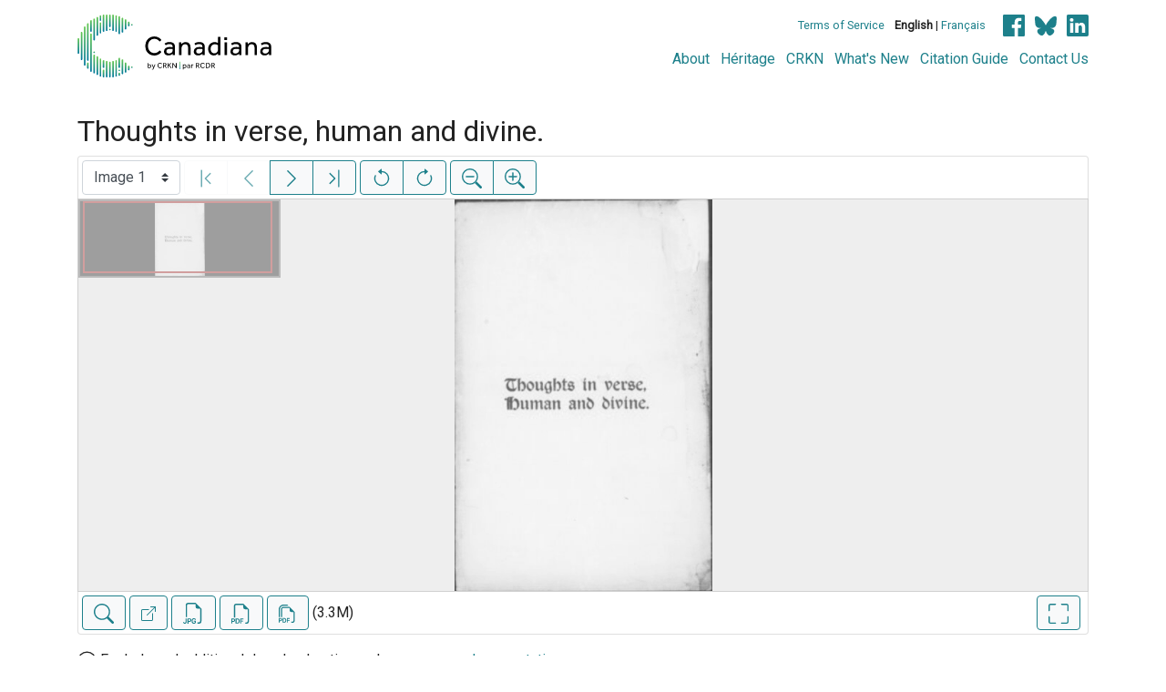

--- FILE ---
content_type: image/svg+xml
request_url: https://www.canadiana.ca/static/images/canadiana-tag-color.svg
body_size: 31038
content:
<svg xmlns="http://www.w3.org/2000/svg" xmlns:xlink="http://www.w3.org/1999/xlink" viewBox="0 0 864 280.5345">
  <defs>
    <linearGradient id="linear-gradient" x1="3.5067" y1="105.2004" x2="3.5067" y2="175.334" gradientUnits="userSpaceOnUse">
      <stop offset="0.001" stop-color="#64c850"/>
      <stop offset="1" stop-color="#00789c"/>
    </linearGradient>
    <linearGradient id="linear-gradient-2" x1="73.6403" y1="164.814" x2="73.6403" y2="171.8274" xlink:href="#linear-gradient"/>
    <linearGradient id="linear-gradient-3" x1="17.5334" y1="77.147" x2="17.5334" y2="203.3875" xlink:href="#linear-gradient"/>
    <linearGradient id="linear-gradient-4" x1="31.5601" y1="52.6002" x2="31.5601" y2="227.9343" xlink:href="#linear-gradient"/>
    <linearGradient id="linear-gradient-5" x1="45.5869" y1="38.5735" x2="45.5869" y2="206.8942" xlink:href="#linear-gradient"/>
    <linearGradient id="linear-gradient-6" x1="59.6136" y1="24.5468" x2="59.6136" y2="77.147" xlink:href="#linear-gradient"/>
    <linearGradient id="linear-gradient-7" x1="73.6403" y1="17.5334" x2="73.6403" y2="115.7205" xlink:href="#linear-gradient"/>
    <linearGradient id="linear-gradient-8" x1="87.667" y1="10.52" x2="87.667" y2="94.6804" xlink:href="#linear-gradient"/>
    <linearGradient id="linear-gradient-9" x1="101.6937" y1="35.0668" x2="101.6937" y2="84.1603" xlink:href="#linear-gradient"/>
    <linearGradient id="linear-gradient-10" x1="101.6937" y1="3.5067" x2="101.6937" y2="28.0534" xlink:href="#linear-gradient"/>
    <linearGradient id="linear-gradient-11" x1="115.7205" y1="0" x2="115.7205" y2="77.147" xlink:href="#linear-gradient"/>
    <linearGradient id="linear-gradient-12" x1="87.667" y1="185.8541" x2="87.667" y2="270.0144" xlink:href="#linear-gradient"/>
    <linearGradient id="linear-gradient-13" x1="73.6403" y1="178.8407" x2="73.6403" y2="263.0011" xlink:href="#linear-gradient"/>
    <linearGradient id="linear-gradient-14" x1="101.6937" y1="196.3741" x2="101.6937" y2="277.0278" xlink:href="#linear-gradient"/>
    <linearGradient id="linear-gradient-15" x1="115.7205" y1="203.3875" x2="115.7205" y2="238.4543" xlink:href="#linear-gradient"/>
    <linearGradient id="linear-gradient-16" x1="115.7205" y1="245.4677" x2="115.7205" y2="280.5345" xlink:href="#linear-gradient"/>
    <linearGradient id="linear-gradient-17" x1="129.7472" y1="206.8942" x2="129.7472" y2="280.5345" xlink:href="#linear-gradient"/>
    <linearGradient id="linear-gradient-18" x1="129.7472" y1="0" x2="129.7472" y2="73.6403" xlink:href="#linear-gradient"/>
    <linearGradient id="linear-gradient-19" x1="143.7739" y1="210.4009" x2="143.7739" y2="280.5345" xlink:href="#linear-gradient"/>
    <linearGradient id="linear-gradient-20" x1="143.7739" y1="0" x2="143.7739" y2="56.1069" xlink:href="#linear-gradient"/>
    <linearGradient id="linear-gradient-21" x1="157.8006" y1="0" x2="157.8006" y2="73.6403" xlink:href="#linear-gradient"/>
    <linearGradient id="linear-gradient-22" x1="171.8274" y1="3.5067" x2="171.8274" y2="77.147" xlink:href="#linear-gradient"/>
    <linearGradient id="linear-gradient-23" x1="185.8541" y1="7.0134" x2="185.8541" y2="87.667" xlink:href="#linear-gradient"/>
    <linearGradient id="linear-gradient-24" x1="185.8541" y1="192.8675" x2="185.8541" y2="238.4543" xlink:href="#linear-gradient"/>
    <linearGradient id="linear-gradient-25" x1="185.8541" y1="259.4944" x2="185.8541" y2="273.5211" xlink:href="#linear-gradient"/>
    <linearGradient id="linear-gradient-26" x1="199.8808" y1="14.0267" x2="199.8808" y2="80.6537" xlink:href="#linear-gradient"/>
    <linearGradient id="linear-gradient-27" x1="199.8808" y1="199.8808" x2="199.8808" y2="266.5078" xlink:href="#linear-gradient"/>
    <linearGradient id="linear-gradient-28" x1="213.9075" y1="21.0401" x2="213.9075" y2="66.6269" xlink:href="#linear-gradient"/>
    <linearGradient id="linear-gradient-29" x1="213.9075" y1="213.9075" x2="213.9075" y2="259.4944" xlink:href="#linear-gradient"/>
    <linearGradient id="linear-gradient-30" x1="227.9343" y1="31.5601" x2="227.9343" y2="52.6002" xlink:href="#linear-gradient"/>
    <linearGradient id="linear-gradient-31" x1="227.9343" y1="227.9343" x2="227.9343" y2="248.9743" xlink:href="#linear-gradient"/>
    <linearGradient id="linear-gradient-32" x1="171.8274" y1="203.3875" x2="171.8274" y2="277.0278" xlink:href="#linear-gradient"/>
    <linearGradient id="linear-gradient-33" x1="157.8006" y1="206.8942" x2="157.8006" y2="280.5345" xlink:href="#linear-gradient"/>
    <linearGradient id="linear-gradient-34" x1="241.961" y1="42.0802" x2="241.961" y2="49.0935" xlink:href="#linear-gradient"/>
    <linearGradient id="linear-gradient-35" x1="143.7739" y1="63.1203" x2="143.7739" y2="70.1336" xlink:href="#linear-gradient"/>
    <linearGradient id="linear-gradient-36" x1="241.961" y1="231.4409" x2="241.961" y2="238.4543" xlink:href="#linear-gradient"/>
    <linearGradient id="linear-gradient-37" x1="185.8541" y1="245.4677" x2="185.8541" y2="252.481" xlink:href="#linear-gradient"/>
    <linearGradient id="linear-gradient-38" x1="59.6136" y1="84.1603" x2="59.6136" y2="255.9877" xlink:href="#linear-gradient"/>
    <linearGradient id="linear-gradient-39" x1="45.5869" y1="213.9075" x2="45.5869" y2="241.961" xlink:href="#linear-gradient"/>
    <linearGradient id="linear-gradient-40" x1="455.9374" y1="210.4118" x2="455.9374" y2="243.9751" xlink:href="#linear-gradient"/>
  </defs>
  <title>canadiana-tag-logo-full-color-rgb</title>
  <g id="full-rgb">
    <g>
      <path id="fullLogo" d="M3.5067,175.334A3.5065,3.5065,0,0,1,0,171.8274v-63.12a3.5067,3.5067,0,0,1,7.0134,0v63.12A3.5066,3.5066,0,0,1,3.5067,175.334Z" style="fill: url(#linear-gradient)"/>
      <circle id="fullLogo-2" data-name="fullLogo" cx="73.6403" cy="168.3207" r="3.5067" style="fill: url(#linear-gradient-2)"/>
      <path id="fullLogo-3" data-name="fullLogo" d="M17.5334,203.3875a3.5066,3.5066,0,0,1-3.5067-3.5067V80.6537a3.5067,3.5067,0,0,1,7.0134,0V199.8808A3.5066,3.5066,0,0,1,17.5334,203.3875Z" style="fill: url(#linear-gradient-3)"/>
      <path id="fullLogo-4" data-name="fullLogo" d="M31.56,227.9343a3.5067,3.5067,0,0,1-3.5067-3.5067V56.1069a3.5067,3.5067,0,0,1,7.0134,0V224.4276A3.5066,3.5066,0,0,1,31.56,227.9343Z" style="fill: url(#linear-gradient-4)"/>
      <path id="fullLogo-5" data-name="fullLogo" d="M45.5869,206.8942a3.5066,3.5066,0,0,1-3.5067-3.5067V42.08a3.5067,3.5067,0,1,1,7.0133,0V203.3875A3.5066,3.5066,0,0,1,45.5869,206.8942Z" style="fill: url(#linear-gradient-5)"/>
      <path id="fullLogo-6" data-name="fullLogo" d="M59.6136,77.147A3.5066,3.5066,0,0,1,56.1069,73.64V28.0534a3.5067,3.5067,0,0,1,7.0134,0V73.64A3.5067,3.5067,0,0,1,59.6136,77.147Z" style="fill: url(#linear-gradient-6)"/>
      <path id="fullLogo-7" data-name="fullLogo" d="M73.64,115.7205a3.5067,3.5067,0,0,1-3.5067-3.5067V21.04a3.5067,3.5067,0,0,1,7.0134,0v91.1737A3.5067,3.5067,0,0,1,73.64,115.7205Z" style="fill: url(#linear-gradient-7)"/>
      <path id="fullLogo-8" data-name="fullLogo" d="M87.667,94.68A3.5067,3.5067,0,0,1,84.16,91.1737V14.0267a3.5067,3.5067,0,1,1,7.0134,0v77.147A3.5066,3.5066,0,0,1,87.667,94.68Z" style="fill: url(#linear-gradient-8)"/>
      <path id="fullLogo-9" data-name="fullLogo" d="M101.6937,84.16a3.5065,3.5065,0,0,1-3.5066-3.5066v-42.08a3.5067,3.5067,0,1,1,7.0133,0v42.08A3.5065,3.5065,0,0,1,101.6937,84.16Z" style="fill: url(#linear-gradient-9)"/>
      <path id="fullLogo-10" data-name="fullLogo" d="M101.6937,28.0534a3.5065,3.5065,0,0,1-3.5066-3.5066V7.0134a3.5067,3.5067,0,1,1,7.0133,0V24.5468A3.5065,3.5065,0,0,1,101.6937,28.0534Z" style="fill: url(#linear-gradient-10)"/>
      <path id="fullLogo-11" data-name="fullLogo" d="M115.7205,77.147a3.5066,3.5066,0,0,1-3.5067-3.5067V3.5067a3.5067,3.5067,0,1,1,7.0134,0V73.64A3.5067,3.5067,0,0,1,115.7205,77.147Z" style="fill: url(#linear-gradient-11)"/>
      <path id="fullLogo-12" data-name="fullLogo" d="M87.667,270.0144a3.5066,3.5066,0,0,1-3.5067-3.5066v-77.147a3.5067,3.5067,0,1,1,7.0134,0v77.147A3.5065,3.5065,0,0,1,87.667,270.0144Z" style="fill: url(#linear-gradient-12)"/>
      <path id="fullLogo-13" data-name="fullLogo" d="M73.64,263.0011a3.5067,3.5067,0,0,1-3.5067-3.5067v-77.147a3.5067,3.5067,0,0,1,7.0134,0v77.147A3.5067,3.5067,0,0,1,73.64,263.0011Z" style="fill: url(#linear-gradient-13)"/>
      <path id="fullLogo-14" data-name="fullLogo" d="M101.6937,277.0278a3.5065,3.5065,0,0,1-3.5066-3.5067v-73.64a3.5067,3.5067,0,1,1,7.0133,0v73.64A3.5066,3.5066,0,0,1,101.6937,277.0278Z" style="fill: url(#linear-gradient-14)"/>
      <path id="fullLogo-15" data-name="fullLogo" d="M115.7205,238.4543a3.5066,3.5066,0,0,1-3.5067-3.5067V206.8942a3.5067,3.5067,0,1,1,7.0134,0v28.0534A3.5066,3.5066,0,0,1,115.7205,238.4543Z" style="fill: url(#linear-gradient-15)"/>
      <path id="fullLogo-16" data-name="fullLogo" d="M115.7205,280.5345a3.5066,3.5066,0,0,1-3.5067-3.5067V248.9743a3.5067,3.5067,0,0,1,7.0134,0v28.0535A3.5067,3.5067,0,0,1,115.7205,280.5345Z" style="fill: url(#linear-gradient-16)"/>
      <path id="fullLogo-17" data-name="fullLogo" d="M129.7472,280.5345a3.5067,3.5067,0,0,1-3.5067-3.5067V210.4009a3.5067,3.5067,0,0,1,7.0134,0v66.6269A3.5067,3.5067,0,0,1,129.7472,280.5345Z" style="fill: url(#linear-gradient-17)"/>
      <path id="fullLogo-18" data-name="fullLogo" d="M129.7472,73.64a3.5066,3.5066,0,0,1-3.5067-3.5067V3.5067a3.5067,3.5067,0,1,1,7.0134,0V70.1336A3.5066,3.5066,0,0,1,129.7472,73.64Z" style="fill: url(#linear-gradient-18)"/>
      <path id="fullLogo-19" data-name="fullLogo" d="M143.7739,280.5345a3.5067,3.5067,0,0,1-3.5067-3.5067v-63.12a3.5067,3.5067,0,0,1,7.0134,0v63.12A3.5066,3.5066,0,0,1,143.7739,280.5345Z" style="fill: url(#linear-gradient-19)"/>
      <path id="fullLogo-20" data-name="fullLogo" d="M143.7739,56.1069A3.5066,3.5066,0,0,1,140.2672,52.6V3.5067a3.5067,3.5067,0,1,1,7.0134,0V52.6A3.5066,3.5066,0,0,1,143.7739,56.1069Z" style="fill: url(#linear-gradient-20)"/>
      <path id="fullLogo-21" data-name="fullLogo" d="M157.8006,73.64a3.5065,3.5065,0,0,1-3.5066-3.5067V3.5067a3.5067,3.5067,0,1,1,7.0133,0V70.1336A3.5066,3.5066,0,0,1,157.8006,73.64Z" style="fill: url(#linear-gradient-21)"/>
      <path id="fullLogo-22" data-name="fullLogo" d="M171.8274,77.147a3.5066,3.5066,0,0,1-3.5067-3.5067V7.0134a3.5067,3.5067,0,1,1,7.0134,0V73.64A3.5067,3.5067,0,0,1,171.8274,77.147Z" style="fill: url(#linear-gradient-22)"/>
      <path id="fullLogo-23" data-name="fullLogo" d="M185.8541,87.667a3.5066,3.5066,0,0,1-3.5067-3.5067V10.52a3.5067,3.5067,0,0,1,7.0134,0V84.16A3.5066,3.5066,0,0,1,185.8541,87.667Z" style="fill: url(#linear-gradient-23)"/>
      <path id="fullLogo-24" data-name="fullLogo" d="M185.8541,238.4543a3.5066,3.5066,0,0,1-3.5067-3.5067V196.3741a3.5067,3.5067,0,0,1,7.0134,0v38.5735A3.5066,3.5066,0,0,1,185.8541,238.4543Z" style="fill: url(#linear-gradient-24)"/>
      <path id="fullLogo-25" data-name="fullLogo" d="M185.8541,273.5211a3.5066,3.5066,0,0,1-3.5067-3.5067v-7.0133a3.5067,3.5067,0,1,1,7.0134,0v7.0133A3.5066,3.5066,0,0,1,185.8541,273.5211Z" style="fill: url(#linear-gradient-25)"/>
      <path id="fullLogo-26" data-name="fullLogo" d="M199.8808,80.6537a3.5067,3.5067,0,0,1-3.5067-3.5067V17.5334a3.5067,3.5067,0,1,1,7.0134,0V77.147A3.5066,3.5066,0,0,1,199.8808,80.6537Z" style="fill: url(#linear-gradient-26)"/>
      <path id="fullLogo-27" data-name="fullLogo" d="M199.8808,266.5078a3.5067,3.5067,0,0,1-3.5067-3.5067V203.3875a3.5067,3.5067,0,1,1,7.0134,0v59.6136A3.5066,3.5066,0,0,1,199.8808,266.5078Z" style="fill: url(#linear-gradient-27)"/>
      <path id="fullLogo-28" data-name="fullLogo" d="M213.9075,66.6269a3.5065,3.5065,0,0,1-3.5066-3.5066V24.5468a3.5067,3.5067,0,1,1,7.0133,0V63.12A3.5065,3.5065,0,0,1,213.9075,66.6269Z" style="fill: url(#linear-gradient-28)"/>
      <path id="fullLogo-29" data-name="fullLogo" d="M213.9075,259.4944a3.5065,3.5065,0,0,1-3.5066-3.5067V217.4142a3.5067,3.5067,0,1,1,7.0133,0v38.5735A3.5066,3.5066,0,0,1,213.9075,259.4944Z" style="fill: url(#linear-gradient-29)"/>
      <path id="fullLogo-30" data-name="fullLogo" d="M227.9343,52.6a3.5066,3.5066,0,0,1-3.5067-3.5067V35.0668a3.5067,3.5067,0,1,1,7.0133,0V49.0935A3.5065,3.5065,0,0,1,227.9343,52.6Z" style="fill: url(#linear-gradient-30)"/>
      <path id="fullLogo-31" data-name="fullLogo" d="M227.9343,248.9743a3.5065,3.5065,0,0,1-3.5067-3.5066V231.4409a3.5067,3.5067,0,0,1,7.0133,0v14.0268A3.5065,3.5065,0,0,1,227.9343,248.9743Z" style="fill: url(#linear-gradient-31)"/>
      <path id="fullLogo-32" data-name="fullLogo" d="M171.8274,277.0278a3.5066,3.5066,0,0,1-3.5067-3.5067V206.8942a3.5067,3.5067,0,1,1,7.0134,0v66.6269A3.5066,3.5066,0,0,1,171.8274,277.0278Z" style="fill: url(#linear-gradient-32)"/>
      <path id="fullLogo-33" data-name="fullLogo" d="M157.8006,280.5345a3.5066,3.5066,0,0,1-3.5066-3.5067V210.4009a3.5067,3.5067,0,1,1,7.0133,0v66.6269A3.5066,3.5066,0,0,1,157.8006,280.5345Z" style="fill: url(#linear-gradient-33)"/>
      <circle id="fullLogo-34" data-name="fullLogo" cx="241.961" cy="45.5869" r="3.5067" style="fill: url(#linear-gradient-34)"/>
      <circle id="fullLogo-35" data-name="fullLogo" cx="143.7739" cy="66.6269" r="3.5067" style="fill: url(#linear-gradient-35)"/>
      <circle id="fullLogo-36" data-name="fullLogo" cx="241.961" cy="234.9476" r="3.5067" style="fill: url(#linear-gradient-36)"/>
      <circle id="fullLogo-37" data-name="fullLogo" cx="185.8541" cy="248.9743" r="3.5067" style="fill: url(#linear-gradient-37)"/>
      <path id="fullLogo-38" data-name="fullLogo" d="M59.6136,255.9877a3.5066,3.5066,0,0,1-3.5067-3.5067V87.667a3.5067,3.5067,0,0,1,7.0134,0V252.481A3.5066,3.5066,0,0,1,59.6136,255.9877Z" style="fill: url(#linear-gradient-38)"/>
      <path id="fullLogo-39" data-name="fullLogo" d="M45.5869,241.961a3.5066,3.5066,0,0,1-3.5067-3.5067v-21.04a3.5067,3.5067,0,1,1,7.0133,0v21.04A3.5066,3.5066,0,0,1,45.5869,241.961Z" style="fill: url(#linear-gradient-39)"/>
      <path id="fullLogo-40" data-name="fullLogo" d="M313.085,216.0006h3.0289v8.5168a5.1145,5.1145,0,0,1,.6564-.6728,5.2865,5.2865,0,0,1,1.0268-.69,6.3007,6.3007,0,0,1,1.3972-.5216,7.88,7.88,0,0,1,4.848.4208,6.4028,6.4028,0,0,1,2.2388,1.7161,7.3483,7.3483,0,0,1,1.3632,2.5752,10.7192,10.7192,0,0,1,.4548,3.1648,8.8231,8.8231,0,0,1-.64,3.4,7.7068,7.7068,0,0,1-1.8,2.66,8.2721,8.2721,0,0,1-2.778,1.7336,9.8689,9.8689,0,0,1-3.568.6224,19.7922,19.7922,0,0,1-3.5681-.3024,14.3456,14.3456,0,0,1-2.66-.7079Zm2.9961,19.862q.47.1349,1.1615.2861a10.2149,10.2149,0,0,0,2.0361.1512,6.2628,6.2628,0,0,0,2.3572-.4208,5.3437,5.3437,0,0,0,1.8-1.178,5.1088,5.1088,0,0,0,1.1616-1.818,6.42,6.42,0,0,0,.4044-2.3057,8.3561,8.3561,0,0,0-.2532-2.0711,5.0019,5.0019,0,0,0-.8076-1.75,4.1541,4.1541,0,0,0-1.3972-1.212,4.2677,4.2677,0,0,0-2.0536-.4547,4.5175,4.5175,0,0,0-1.9352.3868,4.2347,4.2347,0,0,0-1.3808,1.01,4.025,4.025,0,0,0-.8252,1.4476,5.4379,5.4379,0,0,0-.2684,1.7Z"/>
      <path id="fullLogo-41" data-name="fullLogo" d="M332.4408,242.2919a3.9815,3.9815,0,0,0,.7748.5392,2.25,2.25,0,0,0,1.0772.2356,1.748,1.748,0,0,0,.9249-.2356,2.3085,2.3085,0,0,0,.7079-.7244,7.3263,7.3263,0,0,0,.606-1.178q.2844-.69.6564-1.5988l.4033-1.01L330.5888,222.8h3.4684l5.05,11.8164L343.55,222.8h3.2985l-6.2616,15.25q-.4373,1.0783-.892,2.3736a14.3367,14.3367,0,0,1-1.1277,2.458,6.7793,6.7793,0,0,1-1.6492,1.9352,3.8337,3.8337,0,0,1-2.458.7748,5.4224,5.4224,0,0,1-1.9856-.32,4.7091,4.7091,0,0,1-1.4136-.8591Z"/>
      <path id="fullLogo-42" data-name="fullLogo" d="M376.5746,234.5159a7.8381,7.8381,0,0,1-1.1441,1.38,10.4483,10.4483,0,0,1-1.8859,1.4652,11.64,11.64,0,0,1-2.5577,1.16,10.2835,10.2835,0,0,1-3.1987.4723,11.4806,11.4806,0,0,1-4.5445-.8756,10.443,10.443,0,0,1-3.5341-2.44,11.1694,11.1694,0,0,1-2.3067-3.704,13.4576,13.4576,0,0,1,0-9.2741,11.7157,11.7157,0,0,1,2.3067-3.7707,10.6634,10.6634,0,0,1,3.5506-2.5413,11.142,11.142,0,0,1,4.5959-.926,10.8111,10.8111,0,0,1,3.1977.4384,10.7009,10.7009,0,0,1,2.4744,1.0936,9.5812,9.5812,0,0,1,1.818,1.4312,10.4312,10.4312,0,0,1,1.2284,1.4805l-2.2892,1.9527a13.5929,13.5929,0,0,0-.9589-1.1955,6.6619,6.6619,0,0,0-1.33-1.1276,7.7194,7.7194,0,0,0-1.784-.8416,7.3631,7.3631,0,0,0-2.3232-.3365,7.386,7.386,0,0,0-5.8069,2.6257,8.4519,8.4519,0,0,0-1.5648,2.8283,10.7735,10.7735,0,0,0-.5392,3.4333,10.3333,10.3333,0,0,0,.5556,3.4168,8.4993,8.4993,0,0,0,1.566,2.778,7.16,7.16,0,0,0,2.4568,1.8508,7.5679,7.5679,0,0,0,3.2317.674,7.8254,7.8254,0,0,0,2.6091-.388,7.527,7.527,0,0,0,1.852-.9248,7.2215,7.2215,0,0,0,1.2449-1.0948q.4883-.5556.8252-.926Z"/>
      <path id="fullLogo-43" data-name="fullLogo" d="M381.153,216.0006h7.17a9.8857,9.8857,0,0,1,3.636.5885,7.0279,7.0279,0,0,1,2.4064,1.5155,5.6262,5.6262,0,0,1,1.3468,2.104,7.0617,7.0617,0,0,1,.4208,2.39,7.1371,7.1371,0,0,1-1.0093,3.8037,6.0373,6.0373,0,0,1-3.1308,2.4579l5.2513,9.5941h-3.636l-4.814-9.1908h-4.5105v9.1908H381.153Zm7.44,10.5365a4.3633,4.3633,0,0,0,3.1813-1.0433,3.7441,3.7441,0,0,0,1.0607-2.7944,3.6708,3.6708,0,0,0-1.1451-2.8787,4.5726,4.5726,0,0,0-3.1648-1.0257h-4.2409v7.7421Z"/>
      <path id="fullLogo-44" data-name="fullLogo" d="M401.8567,216.0006h3.1976v10.2l9.3924-10.2H418.15l-8.3481,9.1568,9.3584,13.2969h-3.8716l-7.6752-11.0077-2.5588,2.76v8.2473h-3.1976Z"/>
      <path id="fullLogo-45" data-name="fullLogo" d="M422.9976,216.0006h3.2656L438.5168,233.54V216.0006h3.1637v22.4537h-3.2316l-12.2877-17.5728v17.5728h-3.1636Z"/>
      <path id="fullLogo-46" data-name="fullLogo" d="M455.9374,210.4118h0a1.3972,1.3972,0,0,1,1.3971,1.3972v30.7689a1.3971,1.3971,0,0,1-1.3971,1.3972h0a1.3971,1.3971,0,0,1-1.3972-1.3972V211.809A1.3972,1.3972,0,0,1,455.9374,210.4118Z" style="fill: url(#linear-gradient-40)"/>
      <path id="fullLogo-47" data-name="fullLogo" d="M469.7219,245.1871v-20.77q0-.7741-.034-1.6163h2.8952l.1008,2.2223a8.24,8.24,0,0,1,.6729-.7408,5.95,5.95,0,0,1,1.0947-.8416,7.1274,7.1274,0,0,1,1.532-.69,6.4956,6.4956,0,0,1,2.02-.2861,6.8957,6.8957,0,0,1,3.1473.6729,6.35,6.35,0,0,1,2.2048,1.818,7.7677,7.7677,0,0,1,1.2964,2.6256,11.4146,11.4146,0,0,1,.4208,3.1308,8.5851,8.5851,0,0,1-.7244,3.67,7.5907,7.5907,0,0,1-1.8848,2.5588,7.72,7.72,0,0,1-2.5917,1.498,8.706,8.706,0,0,1-2.8108.4876,8.2382,8.2382,0,0,1-2.5423-.32c-.6389-.2126-1.24-.4427-1.8-.69v7.2719Zm2.996-10.1332a5.9807,5.9807,0,0,0,1.5484.8416,6.831,6.831,0,0,0,2.5248.4044,5.1842,5.1842,0,0,0,2.1041-.4208,4.8218,4.8218,0,0,0,1.6492-1.178,5.3264,5.3264,0,0,0,1.0608-1.7676,6.4176,6.4176,0,0,0,.37-2.2224,8.84,8.84,0,0,0-.2532-2.1544,5.18,5.18,0,0,0-.8076-1.784,3.9914,3.9914,0,0,0-1.4312-1.2285,4.6281,4.6281,0,0,0-2.1544-.4547,4.3583,4.3583,0,0,0-2.76.892,4.79,4.79,0,0,0-1.6153,2.6092,4.74,4.74,0,0,0-.2027,1.1616q-.0329.623-.0329,1.2963Z"/>
      <path id="fullLogo-48" data-name="fullLogo" d="M499.144,236.57a5.2215,5.2215,0,0,1-2.3056,1.75,7.87,7.87,0,0,1-2.9456.572,7.5616,7.5616,0,0,1-1.9364-.252,5.0583,5.0583,0,0,1-1.75-.8416,4.4226,4.4226,0,0,1-1.2788-1.5144,4.8263,4.8263,0,0,1-.4888-2.2728,5.0527,5.0527,0,0,1,1.7676-4.0393,7.6223,7.6223,0,0,1,5.1-1.5155c.3584,0,.7408.012,1.1452.034s.7846.0449,1.144.0668.6729.046.9424.0679.46.045.5721.0669v-.572a2.87,2.87,0,0,0-1.06-2.5084,4.8725,4.8725,0,0,0-2.8788-.7572,6.7647,6.7647,0,0,0-2.8272.4887,11.1949,11.1949,0,0,0-1.7512.9928l-1.4136-2.0536a7.3027,7.3027,0,0,1,.9764-.6739,8.4236,8.4236,0,0,1,1.3468-.6224,10.9923,10.9923,0,0,1,1.75-.4713,12.2762,12.2762,0,0,1,2.2553-.1851,7.1578,7.1578,0,0,1,4.7636,1.464,5.1411,5.1411,0,0,1,1.7336,4.1576v9.1229q0,.8087.034,1.3807H499.212Zm-.0339-5.5209c-.09-.023-.2641-.05-.5216-.0843s-.5556-.0614-.8921-.0844-.6958-.045-1.0772-.0669-.7517-.0339-1.1111-.0339a5.9,5.9,0,0,0-2.07.3024,3.5247,3.5247,0,0,0-1.2459.7583,2.4033,2.4033,0,0,0-.6225,1.0093,3.6346,3.6346,0,0,0-.1676,1.0608,2.265,2.265,0,0,0,.8744,1.9352,3.9588,3.9588,0,0,0,2.424.6564,4.6344,4.6344,0,0,0,1.6668-.3024,4.9089,4.9089,0,0,0,1.3972-.8088,4.1034,4.1034,0,0,0,.9764-1.178,2.83,2.83,0,0,0,.3693-1.38Z"/>
      <path id="fullLogo-49" data-name="fullLogo" d="M506.9881,238.4543V224.3158c0-.4942-.0121-.9983-.034-1.5155h2.8952l.1008,2.5248a8.1152,8.1152,0,0,1,.7068-.892,5.2469,5.2469,0,0,1,1.0608-.8921,6.698,6.698,0,0,1,1.4476-.69,6.4253,6.4253,0,0,1,2.8273-.2181,4.2881,4.2881,0,0,1,.7911.2016l-.6728,2.8273a4.4709,4.4709,0,0,0-4.78,1.1616,4.9957,4.9957,0,0,0-.96,1.532,4.9023,4.9023,0,0,0-.3539,1.8519v8.2473Z"/>
      <path id="fullLogo-50" data-name="fullLogo" d="M527.489,216.0006h7.17a9.8848,9.8848,0,0,1,3.6359.5885,7.0284,7.0284,0,0,1,2.4065,1.5155,5.6262,5.6262,0,0,1,1.3468,2.104,7.0617,7.0617,0,0,1,.4208,2.39,7.1371,7.1371,0,0,1-1.0093,3.8037,6.0377,6.0377,0,0,1-3.1308,2.4579l5.2513,9.5941h-3.636l-4.814-9.1908h-4.51v9.1908H527.489Zm7.44,10.5365a4.3629,4.3629,0,0,0,3.1812-1.0433,3.7438,3.7438,0,0,0,1.0608-2.7944,3.6708,3.6708,0,0,0-1.1451-2.8787,4.5726,4.5726,0,0,0-3.1648-1.0257H530.62v7.7421Z"/>
      <path id="fullLogo-51" data-name="fullLogo" d="M567.246,234.5159a7.8381,7.8381,0,0,1-1.1441,1.38,10.4483,10.4483,0,0,1-1.8859,1.4652,11.64,11.64,0,0,1-2.5577,1.16,10.2835,10.2835,0,0,1-3.1987.4723,11.4806,11.4806,0,0,1-4.5445-.8756,10.443,10.443,0,0,1-3.5341-2.44,11.1694,11.1694,0,0,1-2.3067-3.704,13.4576,13.4576,0,0,1,0-9.2741,11.7157,11.7157,0,0,1,2.3067-3.7707,10.6634,10.6634,0,0,1,3.5506-2.5413,11.142,11.142,0,0,1,4.5959-.926,10.8111,10.8111,0,0,1,3.1977.4384,10.7009,10.7009,0,0,1,2.4744,1.0936,9.5812,9.5812,0,0,1,1.818,1.4312,10.4312,10.4312,0,0,1,1.2284,1.4805l-2.2892,1.9527a13.5929,13.5929,0,0,0-.9589-1.1955,6.6619,6.6619,0,0,0-1.33-1.1276,7.7194,7.7194,0,0,0-1.784-.8416,7.3635,7.3635,0,0,0-2.3232-.3365,7.386,7.386,0,0,0-5.8069,2.6257,8.4519,8.4519,0,0,0-1.5648,2.8283,10.7735,10.7735,0,0,0-.5392,3.4333,10.3333,10.3333,0,0,0,.5556,3.4168,8.4993,8.4993,0,0,0,1.566,2.778,7.16,7.16,0,0,0,2.4568,1.8508,7.5679,7.5679,0,0,0,3.2317.674,7.8254,7.8254,0,0,0,2.6091-.388,7.527,7.527,0,0,0,1.852-.9248,7.2215,7.2215,0,0,0,1.2449-1.0948q.4881-.5556.8252-.926Z"/>
      <path id="fullLogo-52" data-name="fullLogo" d="M571.8244,216.0006h7.5065a17.3309,17.3309,0,0,1,4.8984.6564,10.179,10.179,0,0,1,3.854,2.0536,9.51,9.51,0,0,1,2.5249,3.5176,12.7661,12.7661,0,0,1,.9095,5.05,12.3544,12.3544,0,0,1-.9095,4.9312,9.52,9.52,0,0,1-2.5249,3.5012,10.3675,10.3675,0,0,1-3.87,2.0712,17.1123,17.1123,0,0,1-4.9148.6728h-7.4736Zm7.4057,19.5585a9.5528,9.5528,0,0,0,6.5476-2.07q2.3391-2.0712,2.34-6.1444a8.3145,8.3145,0,0,0-2.2552-6.2781q-2.2553-2.1714-6.7328-2.1708H575.056v16.6633Z"/>
      <path id="fullLogo-53" data-name="fullLogo" d="M596.7361,216.0006h7.17a9.885,9.885,0,0,1,3.636.5885,7.0284,7.0284,0,0,1,2.4065,1.5155,5.6287,5.6287,0,0,1,1.3468,2.104,7.0617,7.0617,0,0,1,.4208,2.39,7.1371,7.1371,0,0,1-1.0093,3.8037,6.0377,6.0377,0,0,1-3.1308,2.4579l5.2513,9.5941h-3.636l-4.814-9.1908h-4.51v9.1908h-3.1308Zm7.44,10.5365a4.3629,4.3629,0,0,0,3.1812-1.0433,3.7438,3.7438,0,0,0,1.0608-2.7944,3.6708,3.6708,0,0,0-1.1451-2.8787,4.5726,4.5726,0,0,0-3.1648-1.0257h-4.2409v7.7421Z"/>
      <path id="fullLogo-54" data-name="fullLogo" d="M373.81,166.594a28.4163,28.4163,0,0,1-4.136,4.9864,37.6934,37.6934,0,0,1-6.809,5.2909,42.15,42.15,0,0,1-9.2423,4.195,37.2061,37.2061,0,0,1-11.5539,1.7027,41.4765,41.4765,0,0,1-16.4166-3.1619,37.7175,37.7175,0,0,1-12.7677-8.8162,40.3231,40.3231,0,0,1-8.331-13.3784,48.5765,48.5765,0,0,1,0-33.501,42.3139,42.3139,0,0,1,8.331-13.6219,38.5129,38.5129,0,0,1,12.8285-9.1795,40.21,40.21,0,0,1,16.5993-3.3446,38.3643,38.3643,0,0,1,20.4918,5.5324,34.5839,34.5839,0,0,1,6.5655,5.1691,37.833,37.833,0,0,1,4.44,5.35l-8.27,7.0545a48.94,48.94,0,0,0-3.4664-4.3187,23.8254,23.8254,0,0,0-4.8038-4.0732,27.97,27.97,0,0,0-6.4437-3.04,26.5865,26.5865,0,0,0-8.3919-1.2157,26.6615,26.6615,0,0,0-20.9769,9.4858,30.52,30.52,0,0,0-5.6543,10.2145,38.9613,38.9613,0,0,0-1.9462,12.4043,37.3628,37.3628,0,0,0,2.0071,12.3434,30.723,30.723,0,0,0,5.6542,10.0319,25.9145,25.9145,0,0,0,8.8771,6.6892,27.3509,27.3509,0,0,0,11.6737,2.4313,28.3293,28.3293,0,0,0,9.425-1.3983,27.0967,27.0967,0,0,0,6.6891-3.3446,26.0072,26.0072,0,0,0,4.4994-3.9515q1.7609-2.0061,2.9794-3.3446Z"/>
      <path id="fullLogo-55" data-name="fullLogo" d="M424.0325,174.0118a18.851,18.851,0,0,1-8.331,6.3239,28.426,28.426,0,0,1-10.6406,2.068,27.4039,27.4039,0,0,1-6.9917-.9113,18.2662,18.2662,0,0,1-6.3239-3.04,15.9828,15.9828,0,0,1-4.6212-5.4734,17.4227,17.4227,0,0,1-1.7636-8.2074q0-9.1206,6.3848-14.5941,6.3838-5.47,18.4238-5.4715,1.9434,0,4.1341.1217,2.1888.1227,4.1341.2435,1.9463.1227,3.4055.2417c.974.0818,1.6608.1636,2.068.2435V143.49q0-6.324-3.8316-9.06-3.83-2.7368-10.3972-2.7377-6.4466,0-10.2145,1.7636a40.4126,40.4126,0,0,0-6.3239,3.5881l-5.1082-7.4178a26.7343,26.7343,0,0,1,3.5272-2.4333,30.46,30.46,0,0,1,4.8647-2.2488,39.65,39.65,0,0,1,6.3239-1.7027,44.1308,44.1308,0,0,1,8.1465-.67q10.947,0,17.2081,5.2909t6.263,15.0183v32.955q0,2.9195.1218,4.9865H424.2761Zm-.1217-19.942c-.3253-.08-.9551-.1826-1.8854-.3044q-1.3983-.1825-3.2228-.3043-1.8235-.12-3.8906-.2436-2.069-.12-4.0143-.1217a21.25,21.25,0,0,0-7.4787,1.0958,12.6718,12.6718,0,0,0-4.4994,2.7358,8.68,8.68,0,0,0-2.2488,3.6471,13.1567,13.1567,0,0,0-.6088,3.8316,8.1845,8.1845,0,0,0,3.162,6.9917q3.162,2.3715,8.7553,2.3724a16.6651,16.6651,0,0,0,6.0195-1.0958,17.6975,17.6975,0,0,0,5.0473-2.9185,14.7852,14.7852,0,0,0,3.5272-4.2559,10.2427,10.2427,0,0,0,1.3375-4.9864Z"/>
      <path id="fullLogo-56" data-name="fullLogo" d="M452.3645,180.8228V130.1117q0-2.7938-.1217-5.8368h10.458l.3653,8.5136q1.0929-1.4611,2.6749-3.2228a18.3331,18.3331,0,0,1,3.8925-3.2228,22.966,22.966,0,0,1,5.4107-2.4314,23.3068,23.3068,0,0,1,6.9916-.9741q11.0669,0,16.4186,6.4457,5.3479,6.4466,5.35,17.51v33.9292H492.8591V147.746q0-7.905-3.4035-11.6148-3.4074-3.707-9.6076-3.708a14.8352,14.8352,0,0,0-7.9049,1.9463,15.043,15.043,0,0,0-5.0473,5.0454,22.62,22.62,0,0,0-2.7358,7.0545,38.3307,38.3307,0,0,0-.85,8.0856v26.2678Z"/>
      <path id="fullLogo-57" data-name="fullLogo" d="M556.9466,174.0118a18.851,18.851,0,0,1-8.331,6.3239,28.4261,28.4261,0,0,1-10.6407,2.068,27.4037,27.4037,0,0,1-6.9916-.9113,18.2662,18.2662,0,0,1-6.3239-3.04,15.9817,15.9817,0,0,1-4.6212-5.4734,17.4227,17.4227,0,0,1-1.7636-8.2074q0-9.1206,6.3848-14.5941,6.3838-5.47,18.4237-5.4715,1.9434,0,4.1342.1217,2.1888.1227,4.1341.2435,1.9462.1227,3.4055.2417c.974.0818,1.6608.1636,2.068.2435V143.49q0-6.324-3.8317-9.06-3.83-2.7368-10.3971-2.7377-6.4465,0-10.2145,1.7636a40.4126,40.4126,0,0,0-6.3239,3.5881l-5.1082-7.4178a26.7343,26.7343,0,0,1,3.5272-2.4333,30.46,30.46,0,0,1,4.8647-2.2488,39.65,39.65,0,0,1,6.3239-1.7027,44.1308,44.1308,0,0,1,8.1465-.67q10.947,0,17.2081,5.2909t6.263,15.0183v32.955q0,2.9195.1218,4.9865H557.19Zm-.1217-19.942c-.3254-.08-.9551-.1826-1.8854-.3044q-1.3983-.1825-3.2228-.3043-1.8235-.12-3.8906-.2436-2.0689-.12-4.0143-.1217a21.25,21.25,0,0,0-7.4787,1.0958,12.6718,12.6718,0,0,0-4.4994,2.7358,8.68,8.68,0,0,0-2.2488,3.6471,13.1567,13.1567,0,0,0-.6088,3.8316,8.1845,8.1845,0,0,0,3.162,6.9917q3.162,2.3715,8.7553,2.3724a16.6651,16.6651,0,0,0,6.0195-1.0958,17.6975,17.6975,0,0,0,5.0473-2.9185,14.7868,14.7868,0,0,0,3.5272-4.2559,10.2427,10.2427,0,0,0,1.3375-4.9864Z"/>
      <path id="fullLogo-58" data-name="fullLogo" d="M626.0187,173.6484q-.6108.7278-2.0053,2.2488a18.2648,18.2648,0,0,1-3.71,2.9793,26.8781,26.8781,0,0,1-5.4107,2.555,21.7749,21.7749,0,0,1-7.2371,1.094,24.1442,24.1442,0,0,1-9.971-2.068,23.7728,23.7728,0,0,1-8.0266-5.8369,26.4755,26.4755,0,0,1-5.289-9.1814,36.5324,36.5324,0,0,1-1.8854-12.1,31.3849,31.3849,0,0,1,2.7967-13.8026,28.9364,28.9364,0,0,1,7.1134-9.4859,28.0842,28.0842,0,0,1,9.3641-5.4107,29.9262,29.9262,0,0,1,9.5468-1.7027,24.7714,24.7714,0,0,1,9.4858,1.4592q3.4017,1.4611,5.2281,2.19V99.71h10.945v75.3979q0,2.6767.1218,5.7151H626.3839Zm0-36.8475a28.15,28.15,0,0,0-4.4994-2.614q-3.2818-1.6439-9.3641-1.6419a18.1786,18.1786,0,0,0-7.357,1.4592,17.4085,17.4085,0,0,0-5.8368,4.1341,18.8119,18.8119,0,0,0-3.8906,6.5675,25.7246,25.7246,0,0,0-1.3984,8.7553,28.8271,28.8271,0,0,0,.9722,7.6,18.2658,18.2658,0,0,0,2.9793,6.263,13.93,13.93,0,0,0,5.1082,4.195,16.5336,16.5336,0,0,0,7.357,1.52,15.6414,15.6414,0,0,0,7.296-1.5809,15.0486,15.0486,0,0,0,4.9256-3.9515,16.3353,16.3353,0,0,0,2.7967-5.23,17.5022,17.5022,0,0,0,.9113-5.2889Z"/>
      <path id="fullLogo-59" data-name="fullLogo" d="M654.9594,101.9H667.242v12.2825H654.9594Zm.7306,22.3753h10.9432v56.5479H655.69Z"/>
      <path id="fullLogo-60" data-name="fullLogo" d="M720.626,174.0118a18.8515,18.8515,0,0,1-8.331,6.3239,28.4265,28.4265,0,0,1-10.6407,2.068,27.4045,27.4045,0,0,1-6.9917-.9113,18.2671,18.2671,0,0,1-6.3239-3.04,15.9815,15.9815,0,0,1-4.6211-5.4734,17.4215,17.4215,0,0,1-1.7636-8.2074q0-9.1206,6.3847-14.5941,6.3838-5.47,18.4238-5.4715,1.9434,0,4.1341.1217,2.1888.1227,4.1342.2435,1.9462.1227,3.4054.2417c.9741.0818,1.6609.1636,2.068.2435V143.49q0-6.324-3.8316-9.06-3.83-2.7368-10.3971-2.7377-6.4467,0-10.2145,1.7636a40.4126,40.4126,0,0,0-6.3239,3.5881l-5.1082-7.4178a26.7276,26.7276,0,0,1,3.5272-2.4333,30.4556,30.4556,0,0,1,4.8647-2.2488,39.6475,39.6475,0,0,1,6.3239-1.7027,44.13,44.13,0,0,1,8.1465-.67q10.9468,0,17.208,5.2909t6.2631,15.0183v32.955q0,2.9195.1217,4.9865H720.87Zm-.1218-19.942c-.3253-.08-.955-.1826-1.8853-.3044q-1.3985-.1825-3.2229-.3043-1.8235-.12-3.8906-.2436-2.069-.12-4.0142-.1217a21.25,21.25,0,0,0-7.4788,1.0958,12.6736,12.6736,0,0,0-4.4994,2.7358,8.6783,8.6783,0,0,0-2.2487,3.6471,13.1567,13.1567,0,0,0-.6088,3.8316,8.1847,8.1847,0,0,0,3.1619,6.9917q3.162,2.3715,8.7553,2.3724a16.6647,16.6647,0,0,0,6.0195-1.0958,17.6994,17.6994,0,0,0,5.0474-2.9185,14.7868,14.7868,0,0,0,3.5272-4.2559,10.2437,10.2437,0,0,0,1.3374-4.9864Z"/>
      <path id="fullLogo-61" data-name="fullLogo" d="M748.96,180.8228V130.1117q0-2.7938-.1218-5.8368h10.458l.3653,8.5136q1.093-1.4611,2.6749-3.2228a18.3331,18.3331,0,0,1,3.8925-3.2228,22.966,22.966,0,0,1,5.4107-2.4314,23.3075,23.3075,0,0,1,6.9917-.9741q11.0668,0,16.4185,6.4457,5.3479,6.4466,5.35,17.51v33.9292H789.4545V147.746q0-7.905-3.4036-11.6148-3.4072-3.707-9.6076-3.708a14.8348,14.8348,0,0,0-7.9048,1.9463,15.0442,15.0442,0,0,0-5.0474,5.0454,22.6253,22.6253,0,0,0-2.7358,7.0545,38.3373,38.3373,0,0,0-.85,8.0856v26.2678Z"/>
      <path id="fullLogo-62" data-name="fullLogo" d="M853.542,174.0118a18.8515,18.8515,0,0,1-8.331,6.3239,28.4265,28.4265,0,0,1-10.6407,2.068,27.4045,27.4045,0,0,1-6.9917-.9113,18.2671,18.2671,0,0,1-6.3239-3.04,15.9815,15.9815,0,0,1-4.6211-5.4734,17.4215,17.4215,0,0,1-1.7636-8.2074q0-9.1206,6.3847-14.5941,6.3838-5.47,18.4238-5.4715,1.9434,0,4.1341.1217,2.1888.1227,4.1342.2435,1.9462.1227,3.4054.2417c.9741.0818,1.6609.1636,2.068.2435V143.49q0-6.324-3.8316-9.06-3.83-2.7368-10.3971-2.7377-6.4467,0-10.2145,1.7636a40.4126,40.4126,0,0,0-6.3239,3.5881l-5.1082-7.4178a26.7276,26.7276,0,0,1,3.5272-2.4333,30.4556,30.4556,0,0,1,4.8647-2.2488,39.6475,39.6475,0,0,1,6.3239-1.7027,44.13,44.13,0,0,1,8.1465-.67q10.9469,0,17.208,5.2909t6.2631,15.0183v32.955q0,2.9195.1217,4.9865H853.7855ZM853.42,154.07c-.3253-.08-.955-.1826-1.8853-.3044q-1.3984-.1825-3.2229-.3043-1.8235-.12-3.8906-.2436-2.0689-.12-4.0142-.1217a21.25,21.25,0,0,0-7.4788,1.0958,12.6727,12.6727,0,0,0-4.4994,2.7358,8.6783,8.6783,0,0,0-2.2487,3.6471,13.1567,13.1567,0,0,0-.6088,3.8316,8.1847,8.1847,0,0,0,3.1619,6.9917q3.162,2.3715,8.7553,2.3724a16.6647,16.6647,0,0,0,6.0195-1.0958,17.6975,17.6975,0,0,0,5.0473-2.9185,14.7856,14.7856,0,0,0,3.5273-4.2559,10.2437,10.2437,0,0,0,1.3374-4.9864Z"/>
    </g>
  </g>
</svg>
